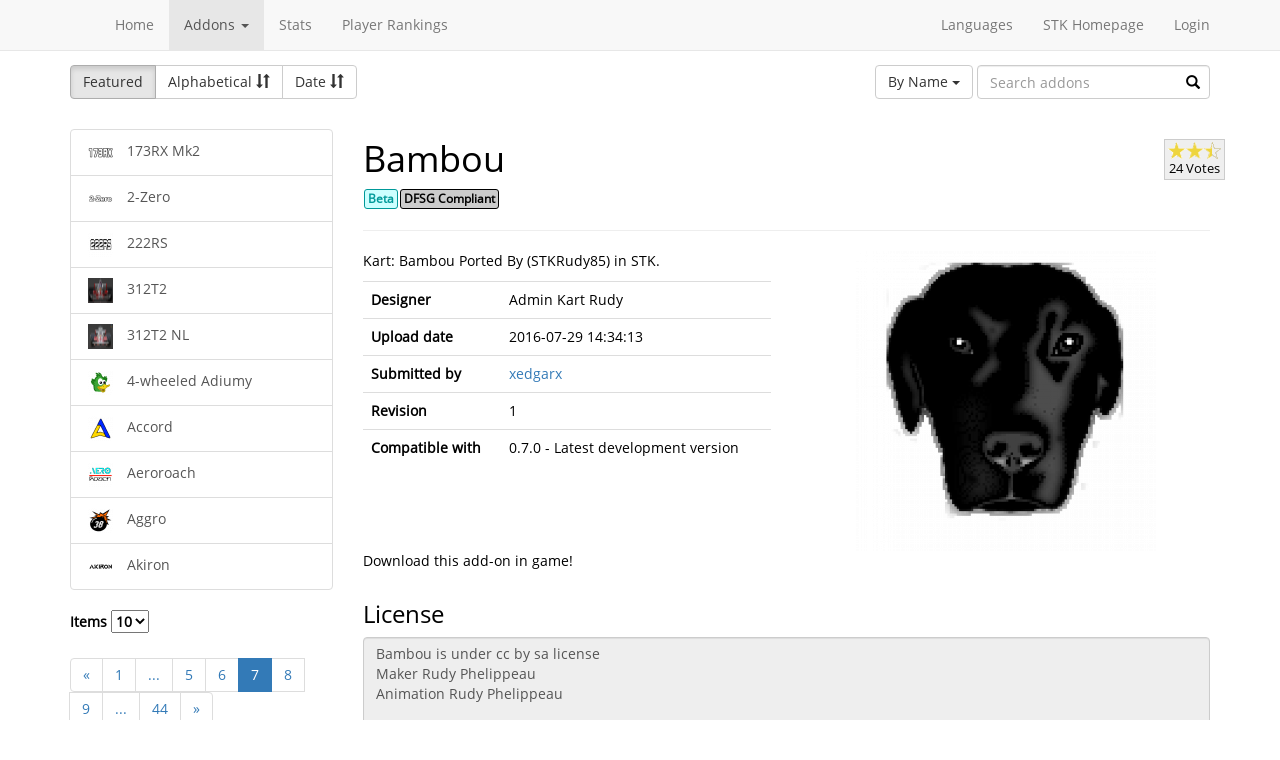

--- FILE ---
content_type: text/html; charset=utf-8
request_url: https://online.supertuxkart.net/addons.php?type=karts&name=bambou&%3Fp=8&p=7&lang=nl_NL
body_size: 3546
content:
<!DOCTYPE html><html><head> <title>Bambou - Karts - SuperTuxKart Add-ons</title> <meta charset="utf-8"> <meta http-equiv="content-language" content="nl_NL"> <meta http-equiv="description" content=""> <meta http-equiv="x-ua-compatible" content="ie=edge"> <meta name="viewport" content="width=device-width, initial-scale=1"> <link rel="stylesheet" href="https://online.supertuxkart.net/assets/libs/@bower_components/bootstrap/dist/css/bootstrap.min.css"> <link rel="stylesheet" media="screen" href="https://online.supertuxkart.net/assets/css/main.css"> <link rel="stylesheet" href="https://online.supertuxkart.net/assets/libs/@bower_components/bootstrap-multiselect/dist/css/bootstrap-multiselect.css"> <link rel="shortcut icon" href="/favicon.ico"> <link rel="icon" sizes="16x16 32x32 64x64" href="/favicon.ico"> <link rel="icon" type="image/png" sizes="196x196" href="https://online.supertuxkart.net/assets/img/favicon/favicon-192.png"> <link rel="icon" type="image/png" sizes="160x160" href="https://online.supertuxkart.net/assets/img/favicon/favicon-160.png"> <link rel="icon" type="image/png" sizes="96x96" href="https://online.supertuxkart.net/assets/img/favicon/favicon-96.png"> <link rel="icon" type="image/png" sizes="64x64" href="https://online.supertuxkart.net/assets/img/favicon/favicon-64.png"> <link rel="icon" type="image/png" sizes="32x32" href="https://online.supertuxkart.net/assets/img/favicon/favicon-32.png"> <link rel="icon" type="image/png" sizes="16x16" href="https://online.supertuxkart.net/assets/img/favicon/favicon-16.png"> <link rel="apple-touch-icon" href="https://online.supertuxkart.net/assets/img/favicon/favicon-57.png"> <link rel="apple-touch-icon" sizes="114x114" href="https://online.supertuxkart.net/assets/img/favicon/favicon-114.png"> <link rel="apple-touch-icon" sizes="72x72" href="https://online.supertuxkart.net/assets/img/favicon/favicon-72.png"> <link rel="apple-touch-icon" sizes="144x144" href="https://online.supertuxkart.net/assets/img/favicon/favicon-144.png"> <link rel="apple-touch-icon" sizes="60x60" href="https://online.supertuxkart.net/assets/img/favicon/favicon-60.png"> <link rel="apple-touch-icon" sizes="120x120" href="https://online.supertuxkart.net/assets/img/favicon/favicon-120.png"> <link rel="apple-touch-icon" sizes="76x76" href="https://online.supertuxkart.net/assets/img/favicon/favicon-76.png"> <link rel="apple-touch-icon" sizes="152x152" href="https://online.supertuxkart.net/assets/img/favicon/favicon-152.png"> <link rel="apple-touch-icon" sizes="180x180" href="https://online.supertuxkart.net/assets/img/favicon/favicon-180.png"> </head><body><div id="body-wrapper"><header> <nav class="navbar navbar-default navbar-static-top navbar-fixed-top" role="navigation"> <div class="container"> <div class="navbar-header"> <button type="button" class="navbar-toggle" data-toggle="collapse" data-target="#bs-navbar-collapse-1"> <span class="sr-only">Toggle navigation</span> <span class="icon-bar"></span> <span class="icon-bar"></span> <span class="icon-bar"></span> </button> </div> <div class="collapse navbar-collapse" id="bs-navbar-collapse-1"> <p class="navbar-text navbar-left"> </p> <ul class="nav navbar-nav"> <li><a href="https://online.supertuxkart.net/index.php">Home</a></li> <li class="dropdown"> <a href="#" class="dropdown-toggle" data-toggle="dropdown" data-hover="dropdown" data-delay="500"> Addons <span class="caret"></span> </a> <ul class="dropdown-menu" role="menu"> <li><a href="https://online.supertuxkart.net/bugs/">Bugs</a></li> <li class="divider"></li> <li><a href="https://online.supertuxkart.net/addons.php?type=arenas">Arenas</a></li> <li><a href="https://online.supertuxkart.net/addons.php?type=karts">Karts</a></li> <li><a href="https://online.supertuxkart.net/addons.php?type=tracks">Tracks</a></li> </ul> </li> <li><a href="https://online.supertuxkart.net/stats/">Stats</a></li> <li><a href="https://online.supertuxkart.net/rankings.php">Player Rankings</a></li> </ul> <ul class="nav navbar-nav navbar-right"> <li id="lang-menu"><a href="#">Languages</a><ul class="menu-body"> <li class="flag"><a href="/addons.php?type=karts&name=bambou&%3Fp=8&p=7&amp;lang=en_US" style="background-position: 0 -560px;"></a></li> <li class="flag"><a href="/addons.php?type=karts&name=bambou&%3Fp=8&p=7&amp;lang=fr_FR" style="background-position: 0 -160px;"></a></li> <li class="flag"><a href="/addons.php?type=karts&name=bambou&%3Fp=8&p=7&amp;lang=de_DE" style="background-position: 0 -240px;"></a></li> <li class="flag"><a href="/addons.php?type=karts&name=bambou&%3Fp=8&p=7&amp;lang=es_ES" style="background-position: 0 -520px;"></a></li> <li class="flag"><a href="/addons.php?type=karts&name=bambou&%3Fp=8&p=7&amp;lang=it_IT" style="background-position: 0 -360px;"></a></li> <li class="flag"><a href="/addons.php?type=karts&name=bambou&%3Fp=8&p=7&amp;lang=nl_NL" style="background-position: 0 -400px;"></a></li> <li class="flag"><a href="/addons.php?type=karts&name=bambou&%3Fp=8&p=7&amp;lang=ru_RU" style="background-position: 0 -480px;"></a></li> <li class="flag"><a href="/addons.php?type=karts&name=bambou&%3Fp=8&p=7&amp;lang=zh_TW" style="background-position: 0 -120px;"></a></li> <li class="flag"><a href="/addons.php?type=karts&name=bambou&%3Fp=8&p=7&amp;lang=pt_BR" style="background-position: 0 -40px;"></a></li> <li class="flag"><a href="/addons.php?type=karts&name=bambou&%3Fp=8&p=7&amp;lang=ga_IE" style="background-position: 0 -320px;"></a></li> <li class="flag"><a href="/addons.php?type=karts&name=bambou&%3Fp=8&p=7&amp;lang=gl_ES" style="background-position: 0 -200px;"></a></li> <li class="flag"><a href="/addons.php?type=karts&name=bambou&%3Fp=8&p=7&amp;lang=id_ID" style="background-position: 0 -280px;"></a></li> <li class="flag"><a href="/addons.php?type=karts&name=bambou&%3Fp=8&p=7&amp;lang=eu_ES" style="background-position: 0 0px;"></a></li> <li class="flag"><a href="/addons.php?type=karts&name=bambou&%3Fp=8&p=7&amp;lang=ca_ES" style="background-position: 0 -80px;"></a></li> <li class="label"><a href="https://translations.launchpad.net/stk/stkaddons">Translate STK-Addons</a></li></ul></li> <li><a href="https://supertuxkart.net">STK Homepage</a></li> <li><a href="https://online.supertuxkart.net/login.php">Login</a></li> </ul> </div><!-- /.navbar-collapse --> </div><!-- /.container --> </nav></header><div id="content-wrapper" class="container"><div id="addon-main"> <div class="row"> <div class="col-md-12"> <div id="addon-top"> <div id="addon-sort" class="btn-group"> <button type="button" data-type="featured" class="btn btn-default active">Featured</button> <button type="button" data-type="alphabetical" data-asc="glyphicon-sort-by-alphabet" data-desc="glyphicon-sort-by-alphabet-alt" class="btn btn-default btn-sortable"> Alphabetical <span class="glyphicon glyphicon-sort"></span> </button> <button type="button" data-type="date" data-asc="glyphicon-sort-by-attributes" data-desc="glyphicon-sort-by-attributes-alt" class="btn btn-default btn-sortable"> Date <span class="glyphicon glyphicon-sort"></span> </button> </div> <form class="form-inline" role="form" id="addon-search-form"> <div class="form-group has-feedback"> <select id="addon-search-by" class="multiselect" multiple="multiple"> <option value="name" selected>By Name</option> <option value="description">By Description</option> <option value="designer">By Designer</option> </select> <input type="text" class="form-control input-md" id="addon-search-val" placeholder="Search addons"> <span class="glyphicon glyphicon-search form-control-feedback"></span> </div> </form> </div> </div> </div> <div class="row"> <div class="col-sm-3 col-md-3 left-menu" id="addon-menu"> <div class="list-group"> <a data-id="173rx-mk2" href="https://online.supertuxkart.net/addons.php?type=karts&amp;name=173rx-mk2" class="list-group-item addon-list"> <meta itemprop="realUrl" content="https://online.supertuxkart.net/addons.php?type=karts&amp;name=173rx-mk2"/> <img class="icon" src="https://online.supertuxkart.net/assets/cache/25--13420139406442fb12c3d25.png" height="25" width="25"> <span>173RX Mk2</span> </a> <a data-id="2-zero" href="https://online.supertuxkart.net/addons.php?type=karts&amp;name=2-zero" class="list-group-item addon-list"> <meta itemprop="realUrl" content="https://online.supertuxkart.net/addons.php?type=karts&amp;name=2-zero"/> <img class="icon" src="https://online.supertuxkart.net/assets/cache/25--1769202406451a2796e456.png" height="25" width="25"> <span>2-Zero</span> </a> <a data-id="222rs" href="https://online.supertuxkart.net/addons.php?type=karts&amp;name=222rs" class="list-group-item addon-list"> <meta itemprop="realUrl" content="https://online.supertuxkart.net/addons.php?type=karts&amp;name=222rs"/> <img class="icon" src="https://online.supertuxkart.net/assets/cache/25--191282796960593a0cbdbfd.png" height="25" width="25"> <span>222RS</span> </a> <a data-id="p3333_3" href="https://online.supertuxkart.net/addons.php?type=karts&amp;name=p3333_3" class="list-group-item addon-list"> <meta itemprop="realUrl" content="https://online.supertuxkart.net/addons.php?type=karts&amp;name=p3333_3"/> <img class="icon" src="https://online.supertuxkart.net/assets/cache/25--48074693164c7d21a5b95b.png" height="25" width="25"> <span>312T2</span> </a> <a data-id="p3333-nl_3" href="https://online.supertuxkart.net/addons.php?type=karts&amp;name=p3333-nl_3" class="list-group-item addon-list"> <meta itemprop="realUrl" content="https://online.supertuxkart.net/addons.php?type=karts&amp;name=p3333-nl_3"/> <img class="icon" src="https://online.supertuxkart.net/assets/cache/25--192364798653e1a5d60bd8.PNG" height="25" width="25"> <span>312T2 NL</span> </a> <a data-id="4-wheeled-adiumy" href="https://online.supertuxkart.net/addons.php?type=karts&amp;name=4-wheeled-adiumy" class="list-group-item addon-list"> <meta itemprop="realUrl" content="https://online.supertuxkart.net/addons.php?type=karts&amp;name=4-wheeled-adiumy"/> <img class="icon" src="https://online.supertuxkart.net/assets/cache/25--20438319835afe618eca8f8.png" height="25" width="25"> <span>4-wheeled Adiumy</span> </a> <a data-id="accord" href="https://online.supertuxkart.net/addons.php?type=karts&amp;name=accord" class="list-group-item addon-list"> <meta itemprop="realUrl" content="https://online.supertuxkart.net/addons.php?type=karts&amp;name=accord"/> <img class="icon" src="https://online.supertuxkart.net/assets/cache/25--45249519861c8aa279f18a.png" height="25" width="25"> <span>Accord</span> </a> <a data-id="aeroroach" href="https://online.supertuxkart.net/addons.php?type=karts&amp;name=aeroroach" class="list-group-item addon-list"> <meta itemprop="realUrl" content="https://online.supertuxkart.net/addons.php?type=karts&amp;name=aeroroach"/> <img class="icon" src="https://online.supertuxkart.net/assets/cache/25--36098471161042b013a451.png" height="25" width="25"> <span>Aeroroach</span> </a> <a data-id="aggro" href="https://online.supertuxkart.net/addons.php?type=karts&amp;name=aggro" class="list-group-item addon-list"> <meta itemprop="realUrl" content="https://online.supertuxkart.net/addons.php?type=karts&amp;name=aggro"/> <img class="icon" src="https://online.supertuxkart.net/assets/cache/25--2006380569606f94201908e.png" height="25" width="25"> <span>Aggro</span> </a> <a data-id="akiron" href="https://online.supertuxkart.net/addons.php?type=karts&amp;name=akiron" class="list-group-item addon-list"> <meta itemprop="realUrl" content="https://online.supertuxkart.net/addons.php?type=karts&amp;name=akiron"/> <img class="icon" src="https://online.supertuxkart.net/assets/cache/25--41632864266ce277fd3ed8.png" height="25" width="25"> <span>Akiron</span> </a> </div><div class="stk-pagination"> <div class="limit"> <label> Items <select name="l"> <option value="10" selected="selected">10</option><option value="25">25</option><option value="50">50</option> </select> </label> </div> <div class="buttons"> <ul class="pagination"> <li><a href="https://online.supertuxkart.net/addons.php?type=karts&name=bambou&%3Fp=8&lang=nl_NL&p=6">&laquo;</a></li> <li><a href="https://online.supertuxkart.net/addons.php?type=karts&name=bambou&%3Fp=8&lang=nl_NL&p=1">1</a></li> <li><a href="#" class="disabled">...</a></li> <li><a href="https://online.supertuxkart.net/addons.php?type=karts&name=bambou&%3Fp=8&lang=nl_NL&p=5">5</a></li> <li><a href="https://online.supertuxkart.net/addons.php?type=karts&name=bambou&%3Fp=8&lang=nl_NL&p=6">6</a></li> <li class="active"><a href="https://online.supertuxkart.net/addons.php?type=karts&name=bambou&%3Fp=8&lang=nl_NL&?p=7">7</a></li> <li><a href="https://online.supertuxkart.net/addons.php?type=karts&name=bambou&%3Fp=8&lang=nl_NL&p=8">8</a></li> <li><a href="https://online.supertuxkart.net/addons.php?type=karts&name=bambou&%3Fp=8&lang=nl_NL&p=9">9</a></li> <li><a href="#" class="disabled">...</a></li> <li><a href="https://online.supertuxkart.net/addons.php?type=karts&name=bambou&%3Fp=8&lang=nl_NL&p=44">44</a></li> <li><a href="https://online.supertuxkart.net/addons.php?type=karts&name=bambou&%3Fp=8&lang=nl_NL&p=8">&raquo;</a></li> </ul> </div></div> </div> <div class="col-sm-9 col-md-9"> <div id="addon-status"> </div> <input type="hidden" id="addon-type" value="karts"> <div id="addon-body"> <input type="hidden" id="addon-id" value="bambou"><div itemscope itemtype="http://www.schema.org/CreativeWork"> <div class="row"> <div class="col-md-9 pull-left"> <h1><span itemprop="name">Bambou</span></h1> <p><span class="badge f_beta">Beta</span><span class="badge f_dfsg">DFSG Compliant</span></p> </div> <div class="pull-right"> <div id="rating-container" itemprop="aggregateRating" itemscope itemtype="http://www.schema.org/AggregateRating"> <meta itemprop="worstRating" content="0.5" /> <meta itemprop="bestRating" content="3" /> <meta itemprop="ratingValue" content="2.4375" /> <meta itemprop="ratingCount" content="24" /> <div class="rating"> <div class="emptystars"></div> <div class="fullstars" style="width: 81%;"></div> </div> <p>24 Votes</p> </div> </div> </div> <hr> <div class="row"> <div class="col-md-6"> <p id="addon-description" itemprop="description">Kart: Bambou Ported By (STKRudy85) in STK.</p> <table class="table"> <tr> <td><strong>Designer</strong></td> <td itemprop="author" id="addon-designer">Admin Kart Rudy</td> </tr> <tr> <td><strong>Upload date</strong></td> <td itemprop="dateModified">2016-07-29 14:34:13</td> </tr> <tr> <td><strong>Submitted by</strong></td> <td> <a href="users.php?user=xedgarx">xedgarx</a> </td> </tr> <tr> <td><strong>Revision</strong></td> <td itemprop="version">1</td> </tr> <tr> <td><strong>Compatible with</strong></td> <td>0.7.0 - Latest development version</td> </tr> </table> </div> <div class="col-md-6"> <div class="text-center"> <img class="preview" src="https://online.supertuxkart.net/assets/cache/300--2030464435579b69650be77.png" itemprop="image"><br> </div> </div> </div></div><div class="row"> <div class="col-md-12"> <p>Download this add-on in game!</p> </div></div><div class="row"> <div class="col-md-12"> <h3>License</h3> <textarea class="form-control" id="addon-license" name="license" rows="8" cols="60" readonly>Bambou is under cc by sa license
Maker Rudy Phelippeau
Animation Rudy Phelippeau</textarea> </div></div><div class="row"> <div class="col-md-12"> <h3>Permalink</h3> <a href="https://online.supertuxkart.net/addons.php?type=karts&amp;name=bambou">https://online.supertuxkart.net/addons.php?type=karts&amp;name=bambou</a> </div></div><h3>Revisions</h3> <p> 2016-07-29 14:34:13 <a href="https://online.supertuxkart.net/dl/756619658579b696509967.zip" rel="nofollow">Download revision 1</a> </p><div class="row"> <div class="col-md-12"> <h3>Images</h3> <div class="text-center pull-left addon-images-container"> <a href="https://online.supertuxkart.net/dl/images/2030464435579b69650be77.png" target="_blank"> <img src="https://online.supertuxkart.net/assets/cache/75--2030464435579b69650be77.png" class=""> </a><br> </div> </div></div><div class="row"> <div class="col-md-12"> <h3>Source Files</h3> <p>No source files have been uploaded for this addon yet.</p> </div></div> </div> </div> </div></div></div><footer itemscope itemtype="http://schema.org/WPFooter"> <a href="https://online.supertuxkart.net/about.php">About</a> | <a href="https://online.supertuxkart.net/privacy.php">Privacy</a> | <a href="https://supertuxkart.net/Community" target="_blank">Contribute</a></footer></div> <script type="text/javascript">var ROOT_LOCATION = 'https://online.supertuxkart.net/', BUGS_LOCATION = 'https://online.supertuxkart.net/bugs/', JSON_LOCATION = 'https://online.supertuxkart.net/json/';</script> <script type="text/javascript" src="https://online.supertuxkart.net/assets/libs/@bower_components/jquery/dist/jquery.min.js"></script> <script type="text/javascript" src="https://online.supertuxkart.net/assets/libs/@bower_components/underscore/underscore.js"></script> <script type="text/javascript" src="https://online.supertuxkart.net/assets/libs/@bower_components/bootstrap/dist/js/bootstrap.min.js"></script> <script type="text/javascript" src="https://online.supertuxkart.net/assets/libs/@bower_components/bootstrap-hover-dropdown/bootstrap-hover-dropdown.min.js"></script> <script type="text/javascript" src="https://online.supertuxkart.net/assets/libs/@bower_components/bootstrap.notify/bootstrap-notify.min.js"></script> <script type="text/javascript" src="https://online.supertuxkart.net/assets/libs/@bower_components/bootbox/bootbox.js"></script> <script type="text/javascript" src="https://online.supertuxkart.net/assets/js/main.js"></script> <script type="text/javascript" src="https://online.supertuxkart.net/assets/js/util.js"></script> <script type="text/javascript" src="https://online.supertuxkart.net/assets/libs/@bower_components/bootstrap-multiselect/dist/js/bootstrap-multiselect.js"></script> <script type="text/javascript" src="https://online.supertuxkart.net/assets/js/addon.js"></script> </body></html>